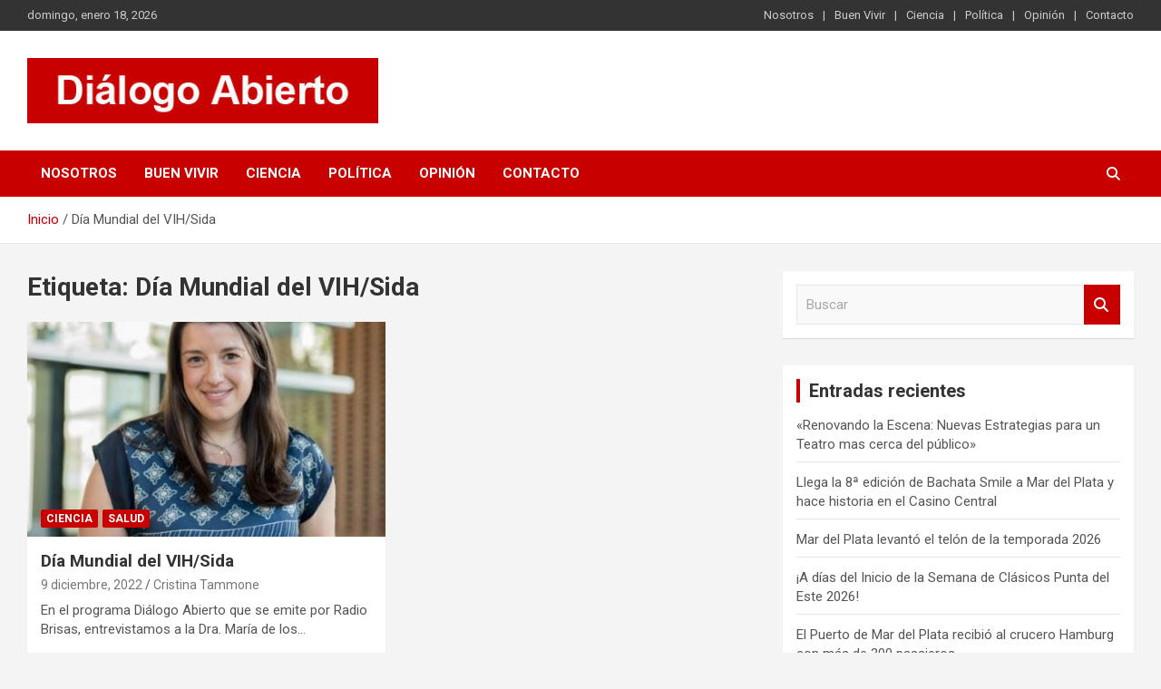

--- FILE ---
content_type: text/html; charset=utf-8
request_url: https://www.google.com/recaptcha/api2/aframe
body_size: 268
content:
<!DOCTYPE HTML><html><head><meta http-equiv="content-type" content="text/html; charset=UTF-8"></head><body><script nonce="TTt8H59FJ4WxC4IeQ2uyzw">/** Anti-fraud and anti-abuse applications only. See google.com/recaptcha */ try{var clients={'sodar':'https://pagead2.googlesyndication.com/pagead/sodar?'};window.addEventListener("message",function(a){try{if(a.source===window.parent){var b=JSON.parse(a.data);var c=clients[b['id']];if(c){var d=document.createElement('img');d.src=c+b['params']+'&rc='+(localStorage.getItem("rc::a")?sessionStorage.getItem("rc::b"):"");window.document.body.appendChild(d);sessionStorage.setItem("rc::e",parseInt(sessionStorage.getItem("rc::e")||0)+1);localStorage.setItem("rc::h",'1768733140976');}}}catch(b){}});window.parent.postMessage("_grecaptcha_ready", "*");}catch(b){}</script></body></html>